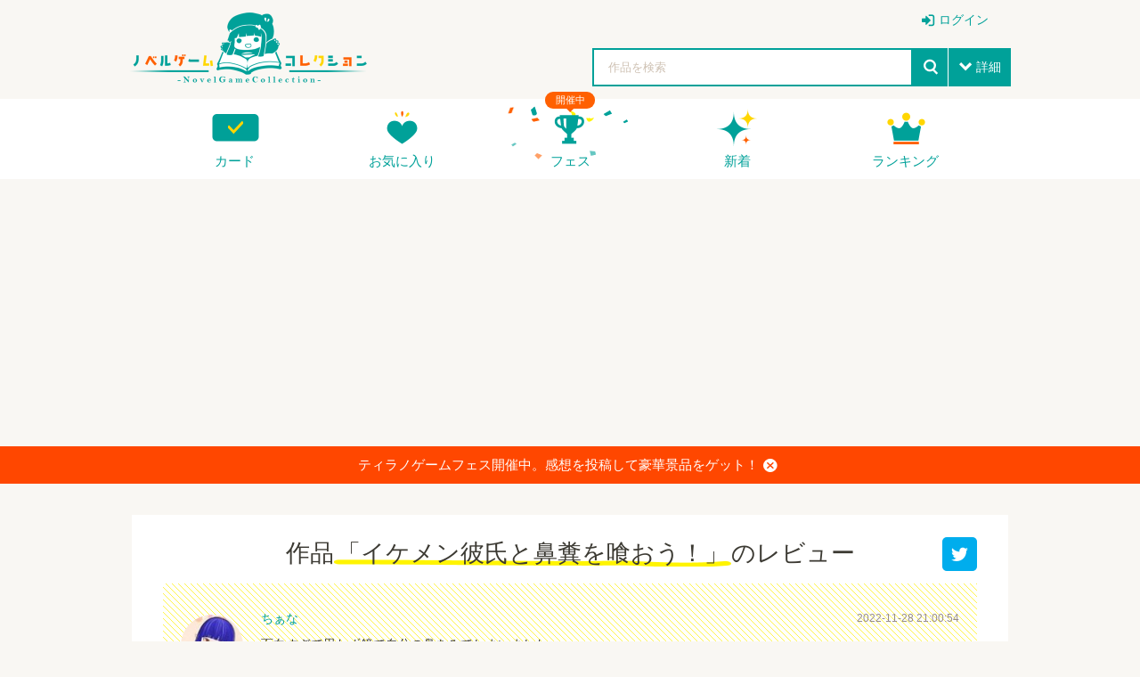

--- FILE ---
content_type: text/html; charset=UTF-8
request_url: https://novelgame.jp/games/comment/37753
body_size: 22459
content:
<!doctype html>
<html lang="ja">
	
	
<head prefix="og: http://ogp.me/ns# fb: http://ogp.me/ns/fb# article: http://ogp.me/ns/article#">

	

<title>「イケメン彼氏と鼻糞を喰おう！」のレビュー｜ノベルゲームコレクション-無料で遊べる </title>

<meta charset="utf-8">
<meta http-equiv="X-UA-Compatible" content="IE=edge">
<meta name="format-detection" content="telephone=no">
<meta name="viewport" content="width=device-width, initial-scale=1.0, minimum-scale=1.0">

<meta name="description" content="面白すぎて思わず鏡で自分の鼻をみてしまいました。
何気にEDの爽やか感に・・何故かほっこりしちゃう自分に驚きました。
エンディングのこれでもかというほどのピュアシンプル亭さんにも笑ってしまいました。
楽しい作品でしたぁ～！
">
<meta name="author" content="">

<!-- Favicon -->
<link rel="shortcut icon" href="/assets_v2/img/favicon.ico">



<link rel="apple-touch-icon" href="/assets_v2/icon/apple-touch-icon.png" sizes="180x180">


<link rel="stylesheet" href="/assets_v2/css/common.css?20251130">
<link rel="stylesheet" href="/assets_v2/css/icon.css?20251130">
<link rel="stylesheet" href="/assets_v2/css/top.css?20251130">


<link rel="stylesheet" href="/assets_v2/css/shikemoku.css?20251130">

<link rel="stylesheet" href="/assets/plugins/line-icons/line-icons.css?20251130">
<link rel="stylesheet" href="/assets/plugins/font-awesome/css/font-awesome.min.css?20251130">
    

<script src="/assets_v2/js/plugins/jquery/jquery.min.js?20251130"></script>
<script src="/assets_v2/js/func.js?20251130"></script>
<script src="/js/common.js?20251130" type="text/javascript" charset="utf-8"></script>    
<script type="text/javascript" src="/js/connect.js?20251130"></script>

<link rel="stylesheet" href="/js/libs/lity/lity.min.css">
<script src="/js/libs/lity/lity.min.js"></script>
    
<link rel="stylesheet" href="/css/alertify.core.css" />
<link rel="stylesheet" href="/css/alertify.default.css" >
<script type="text/javascript" src="/js/alertify.min.js"></script>
    
<script src="/js/libs.js?20251130"></script>
<script src="/js/config.js?20251130"></script>

<!--top-->
<link rel="stylesheet" href="/assets_v2/js/libs/slide/flickity.css">
<script src="/assets_v2/js/libs/slide/flickity.pkgd.min.js"></script>


    
            
        
        <meta name="twitter:card" content="summary_large_image">
        <meta name="twitter:site" content="@tyranobase">
        <meta name="twitter:creator" content="@shikemokumk">
        <meta name="twitter:title" content="「イケメン彼氏と鼻糞を喰おう！」のレビュー｜ノベルゲームコレクション-無料で遊べる">
        <meta name="twitter:description" content="面白すぎて思わず鏡で自分の鼻をみてしまいました。何気にEDの爽やか感に・・何故かほっこりしちゃう自分に驚きました。エンディングのこれでもかというほどのピュアシンプル亭さんにも笑ってしまいました。楽しい作品でしたぁ～！">
        <meta name="twitter:image:src" content="https://novelgame.jp/files/picture/25091/m_0_1642230603_6dc58f9252c21da35aa5bdef272446f3_fes.jpg">
        
        
    <meta property="og:title" content="「イケメン彼氏と鼻糞を喰おう！」のレビュー｜ノベルゲームコレクション-無料で遊べる">
	<meta property="og:description" content="面白すぎて思わず鏡で自分の鼻をみてしまいました。何気にEDの爽やか感に・・何故かほっこりしちゃう自分に驚きました。エンディングのこれでもかというほどのピュアシンプル亭さんにも笑ってしまいました。楽しい作品でしたぁ～！">
	<meta property="og:type" content="website">
	<meta property="og:url" content="https://novelgame.jp/games/comment/37753">
	<meta property="og:image" content="https://novelgame.jp/files/picture/25091/m_0_1642230603_6dc58f9252c21da35aa5bdef272446f3_fes.jpg">
	  
	<meta name="note:card" content="summary_large_image" />
	  
    
    <!-- OGP -->
    




<script>
$(document).ready(function(){
    setTimeout(function(){
            $(".carousel").flickity('resize');
            $(".topCarouselNavi").flickity('resize');
        },500);
    }
);
</script>

</head>
<body id="pageTop">

<!--
<div class="spFesBanner"><a href="/fes2018/about" target="_blank">TYRANO GAME FES 2018 <i>close</i></a></div>
-->
<header class="headerArea" id="top" >
	<p class="logo"><a href="/"><img src="/assets_v2/img/logo.png" alt="ノベルゲームコレクション"></a></p>
	<p class="menuIcon"><i>menu</i></p>
	<nav class="headerNavi" >
		
		    
<ul class="userNavi" style="padding-right:0px">
        
        	        <li class="management"><a href="/users/" class="iconPosLeft iconLogin">ログイン</a></li>
	        
    
</ul>

				
		<ul class="gNavi">
			
            <!--
            <li class="top"><a href="/">トップ</a></li>
            -->
            
            
			<li class="card"><a href="/card">カード</a></li>
			
			<li class="favorite"><a href="/games/fav/">お気に入り</a></li>
			
			
			<li class="fesKaisai" ><span>開催中</span><a href="/player/fes">フェス</a></li>
			
			<li class="new"><a href="/games/">新着</a></li>
			<li class="ranking"><a href="/games/ranking_recent/">ランキング</a></li>
		</ul>
		<span class="closeBtn">閉じる</span> 
    </nav>
	<!--headerNavi-->
	<p class="heartIcon"><a href="/games/fav/"><i>heart</i></a></p>
	
	<!--
	<div class="notice">
		<p class="noticeIcon"><i>bell</i><span style="display:none" class="cnt_notice"></span></p>
		<div class="noticeList" style="display:none">
			<div class="noticeHeader">お知らせ<span class="noticeClose"><i>close</i></span></div>
			<ul class="list_notice">
            </ul>
		</div>
	</div>
	-->
	
	<!--notice-->
	<p class="searchIcon"><i>search</i></p>
	<div class="search" >
		<form>
			<div class="searchBox">
				<div class="selectTxt">
    				<!--
    				<span>脱出<i>close</i></span>
					-->
					<input id="button_bar_search_text" type="text" name="" placeholder="作品を検索" />
				</div>
				<input type="submit" id="button_bar_search" value="search">
				<span class="details iconPosLeft iconDown">詳細</span>
            </div>
            
			<div class="detailsList" style="display:none">
				<ul>
					<li class="itemTitle"><span>ジャンル</span>
						<ul>
    						
                                                
            				<li>
								<label>
									<input class="check_category" data-id="1" type="checkbox" />
									恋愛								</label>
							</li>
    				    
                                                
            				<li>
								<label>
									<input class="check_category" data-id="2" type="checkbox" />
									ドラマ								</label>
							</li>
    				    
                                                
            				<li>
								<label>
									<input class="check_category" data-id="3" type="checkbox" />
									サスペンス								</label>
							</li>
    				    
                                                
            				<li>
								<label>
									<input class="check_category" data-id="4" type="checkbox" />
									ミステリー・謎解き								</label>
							</li>
    				    
                                                
            				<li>
								<label>
									<input class="check_category" data-id="5" type="checkbox" />
									SF・ファンタジー								</label>
							</li>
    				    
                                                
            				<li>
								<label>
									<input class="check_category" data-id="6" type="checkbox" />
									脱出ゲーム								</label>
							</li>
    				    
                                                
            				<li>
								<label>
									<input class="check_category" data-id="7" type="checkbox" />
									育成								</label>
							</li>
    				    
                                                
            				<li>
								<label>
									<input class="check_category" data-id="8" type="checkbox" />
									ホラー・オカルト								</label>
							</li>
    				    
                                                
            				<li>
								<label>
									<input class="check_category" data-id="9" type="checkbox" />
									コメディ								</label>
							</li>
    				    
                                                
            				<li>
								<label>
									<input class="check_category" data-id="10" type="checkbox" />
									ボーイズラブ								</label>
							</li>
    				    
                                                
            				<li>
								<label>
									<input class="check_category" data-id="99" type="checkbox" />
									その他								</label>
							</li>
    				    
                        							
						</ul>
					</li>
					<li class="itemTitle"><span>プレイ時間</span>
						<ul>
							<li>
								<label>
									<input class="check_playtime" data-id="1" type="checkbox">
									～15分</label>
							</li>
							<li>
								<label>
									<input class="check_playtime" data-id="2" type="checkbox">
									15分～30分</label>
							</li>
							<li>
								<label>
									<input class="check_playtime" data-id="3"  type="checkbox">
									30分～1時間</label>
							</li>
							<li>
								<label>
									<input class="check_playtime" data-id="4"  type="checkbox">
									1時間～</label>
							</li>
						</ul>
					</li>
					
					<!--
					<li>
						<label>
							<input type="checkbox" onclick="location.href='/games/?fes=2020'">
							ティラノゲームフェス2020参加作品
                        </label>
					</li>
					-->
				</ul>
				<!--
				<p class="textCenter"><a class="primaryBtn iconPosLeft iconSearch">検索</a></p>
                -->
			</div>
		</form>
		<span class="closeBtn">閉じる</span> </div>
	<!--search-->
	<div class="headerOverlay"></div>
</header>


<!--
<div class="importantNews" style="display:none"><a href="#">重要なニュースなど <i class="button_close_news">close</i></a></div>
-->

<input id="hidden_news_text" type="hidden" value="ティラノゲームフェス開催中。感想を投稿して豪華景品をゲット！">
<input id="hidden_cdn_url" type="hidden" value="https://d145fhkdapgfg3.cloudfront.net">

<div class="importantNews" style="display:none"><a href="https://novelgame.jp/player/rule">ティラノゲームフェス開催中。感想を投稿して豪華景品をゲット！<i class="button_close_news">close</i></a></div>


<article class="mainContentsArea">
	<section>
		<div class="sectionInner gameDetail">
			<div class="whiteBox">
				
				<header class="reviewHeader">
                    <h1>
                        作品<strong class="marker">「イケメン彼氏と鼻糞を喰おう！」</strong>のレビュー				    </h1>
                    <a href="https://twitter.com/intent/tweet?text=ノベルゲーム「イケメン彼氏と鼻糞を喰おう！」のレビュー。無料で遊べるゲーム投稿サイト。&url=https://novelgame.jp/games/comment/37753&hashtags=ノベルゲームコレクション" onClick="window.open(encodeURI(decodeURI(this.href)), 'tweetwindow', 'width=650, height=470, personalbar=0, toolbar=0, scrollbars=1, sizable=1'); return false;" rel="nofollow" class="twitterBtn"><i>twitter</i></a>
                </header>
				
				<div class="gameComment bgStripeYellow">
    				<ul class="commentList talk_line">
        				<li class="media" data-type="comment">                
        				    <div class="commentTime">
            				    <span class="commentUser">
            				        <img src="/files/profile/1145982809959309312_normal.jpg" alt="ちぁな" style="cursor:pointer" onclick="location.href='/users/profile/31922'"> 
            				        <a href="/users/profile/31922">ちぁな</a>
            				    </span>        			
            				    <time>2022-11-28 21:00:54</time>        		
            				</div>        		
            				<div class="comment" style="display:none">
                			</div>        		
                			
                			                			       		
                			
                        </li>
    				</ul>
				</div>
				
				    
				<h2 style="margin-top:30px">このゲームをプレイする</h2>
				<div class="connectGameItem">
					
					<div class="gameListItemHeader"> <a href="/games/show/6171">イケメン彼氏と鼻糞を喰おう！</a>
    						
						<span class="Evaluation">
						    

<span class="star star">評価</span>
<span class="count">25</span>                                

                    						</span> 
									    
					</div>
					
					<div class="gameListItemBody"> <a href="/games/show/6171">
						
						<div class="thumbnail"><img src="/files/picture/25091/m_0_1642230603_6dc58f9252c21da35aa5bdef272446f3_fes.jpg" alt="イケメン彼氏と鼻糞を喰おう！" title="イケメン彼氏と鼻糞を喰おう！"></div>
						</a>
						<div class="gameTextWrap"> <span class="comment">
							<span class="commentInner">♰イケメン彼氏と送る、寒さを吹き飛ばす&quot;鼻糞物語&quot;(ラブストーリー)♰

三つのルート！
各ルートに二つづつのエンディング！

＋「隠しルート」！

渾身の&quot;鼻糞クリック&quot;を、君も体感だ！

●Credit
制作・著作　ピュアシンプル亭
音楽　　　　魔王魂
効果音　　　効果音ラボ

●実況・生放送

勝手にどうぞ。

●免責
本ソフトによって発生したいかなる問題に対しても
一切の責任を負いかねます。
全て自己責任でご利用下さい。
鼻糞をほじりながら作りました。

●追記
ブラウザ版少々重かったので、快適にプレイしたい方や実況者は、ダウンロードをおすすめします。
（快適なゲームとは言っていない）</span></span>
							<ul class="tagList">
								
							    					            			
								                                
                                                                    <li><a href="/games/index?tag=鼻クソゲー">鼻クソゲー</a></li>
                                                                    <li><a href="/games/index?tag=こんな乙女ゲーは嫌だ">こんな乙女ゲーは嫌だ</a></li>
                                                                    <li><a href="/games/index?tag=コメディ">コメディ</a></li>
                                                                    <li><a href="/games/index?tag=バカゲー">バカゲー</a></li>
                                	
                                
							</ul>
							
							
						</div>
					</div>
					
				</div>
				<!--connectGameItem-->
				
								
				
				<div class="connectGameItem">
					
 <script async src="https://pagead2.googlesyndication.com/pagead/js/adsbygoogle.js?client=ca-pub-1920006941135914"
     crossorigin="anonymous"></script>
<!-- ノベコレトップ -->
<ins class="adsbygoogle"
     style="display:block"
     data-ad-client="ca-pub-1920006941135914"
     data-ad-slot="2068245859"
     data-ad-format="auto"
     data-full-width-responsive="true"></ins>
<script>
     (adsbygoogle = window.adsbygoogle || []).push({});
</script>				</div>
				
				
			</div>
		</div>
	</section>
</article>

<input id="input_comment" type="hidden" value="面白すぎて思わず鏡で自分の鼻をみてしまいました。
何気にEDの爽やか感に・・何故かほっこりしちゃう自分に驚きました。
エンディングのこれでもかというほどのピュアシンプル亭さんにも笑ってしまいました。
楽しい作品でしたぁ～！">
                			
<script>
    
    $(document).ready((e)=>{
        
        var str = $("#input_comment").val();
        var j_comment_str = $("<div></div>");
        var comment_str = gen_netabare(str);
        j_comment_str.html(comment_str);
        $(".commentList").find(".comment").empty().append($.br(j_comment_str.html()));
        $(".commentList").find(".comment").show();
        
    });
    
    $("body").on("click",".button_netabare",(e)=>{
        let j_obj = $(e.currentTarget);
        j_obj.next(".netabare_str").slideDown();
        j_obj.remove();
        
    });



    
</script>
            

<aside class="bottomContentsArea">
	<section class="historySection">
		<div class="sectionInner">
			<h2>最近チェックしたゲーム</h2>
			<ul class="recent_play column column6col">
			</ul>
		</div>
	</section>
</aside>
<footer class="footerArea">
	<div class="whiteSection">
		<div class="sectionInner">
			<div class="column column2col">
				<div class="col"><a href="https://tyrano.jp/" target="_blank" class="toolLink"><img src="/assets_v2/img/tyrano.png" alt="ティラノスクリプト"><span>簡単にノベルゲーム製作できる。無料！</span></a></div>
				<div class="col"><a href="https://b.tyrano.jp/" target="_blank" class="toolLink"><img src="/assets_v2/img/builder.png" alt="ティラノビルダー"><span>ドラッグ＆ドロップだけでゲームが完成</span></a></div>
			</div>
		</div>
	</div>
	<!--whiteSection-->
	<div class="contactSection">
		<p class="logo"><a href="/"><img src="/assets_v2/img/logo_white.png" alt="ノベルゲームコレクション"></a></p>
		<ul>
			<li><a href="/help/page/question"><i>comments</i>Q&amp;A</a></li>
			<li><a href="mailto:shikemokumk@gmail.com"><i>mail</i>メールでのお問合わせ</a></li>
			<li class="twitter"><a target="_blank" href="https://twitter.com/novecoco"><i>twitter</i></a></li>
		</ul>
	</div>
	<!--contactSection-->
	<div class="footerBottom">
		<div class="footerBottomInner"><small class="copyright">2023 &copy; STRIKEWORKS All Rights Reserved.</small>
			<nav>
				<ul>
    				<li><a href="/help/page/term">利用規約</a></li>
					<li><a href="/help/page/privacy">プライバシーポリシー</a></li>
				</ul>
			</nav>
		</div>
	</div>
	<!--footerBottom-->
	<p class="pageTop" style="display:none"><a href="#pageTop"><i>up</i></a></p>
	
</footer>

<script>
    
    const cdn_url = $("#hidden_cdn_url").val();
    
    
    $("#button_bar_search_text").on("keypress",function(e){
        //エンターキー押下なら
    	if(13 === e.keyCode)
    	{
    		$("#button_bar_search").trigger("click");
            
    	}
    });
    
    $("#button_bar_search").on("click",function(){
        var search_text = $("#button_bar_search_text").val();
        if(search_text=="") return ;
        
        location.href="/games/index?title="+search_text;
        return false;
    });
    
    $(".check_category").on("click",function(){
        var category_id = $(this).attr("data-id");
        location.href="/games/index?category="+category_id;
        return false;
    });
    
    $(".check_playtime").on("click",function(){
        var playtime = $(this).attr("data-id");
        location.href="/games/index?playtime="+playtime;
        return false;
    });
    
    
    //コンフィグから最近プレイしたゲームを設定
    var recent_play = config.recent_play;
    if(!recent_play){
        recent_play = [];
    }
    
    for(var i=0;i<recent_play.length;i++){
        
        var work = recent_play[i];
        $(".recent_play").append('<li><a href="/games/show/'+work.id+'"><img src="'+cdn_url+work.img+'" alt="'+$.h(work.title)+'" title="'+$.h(work.title)+'"></a></li>');
        
        if(i==5){
            break;
        }
        
    }   
    
    
    //お知らせ通知の受取
    /*
    var time = new Date().getTime() ;
    var last_notice = 0;
    if(!config.last_notice){
        last_notice = parseInt((new Date)/1000);
    }else{
        last_notice = config.last_notice;
    }
    
    var con = new Connect();
    con.send({
		url:"/notice/check",
		data:{"last_notice":last_notice},
		call_back:function(result){
		    
            if(result.status=="success"){
		  	
                var array_notice = result.data.array_notice; 
			  	var cnt_notice = result.data.cnt_notice;
			  	
			  	if(cnt_notice > 0){
    			    $(".cnt_notice").show(); 
    			    $(".cnt_notice").html(cnt_notice);
                }else{
                    $(".cnt_notice").hide(); 
                }
			  	
			  	//お知らせを更新
			  	for(var i=0;i<array_notice.length;i++){
    			    var notice = array_notice[i]["Notice"];
    			    var str = '<li><a href="'+notice["url"]+'">'+$.h(notice["message"])+'<time>'+notice["created"].split(" ")[0]+'</time></a></li>';
                    $(".list_notice").append(str);
                }
                
	        }
	      
	
		}
    });
    
    //通知ボタンがクリックされたら消す。
    $(".headerArea .noticeIcon,.headerArea .noticeClose").on("click",function(e){
        
        e.stopPropagation();
        
        $(".cnt_notice").hide();
        config.last_notice = parseInt((new Date)/1000);
        $.setStorage("config",config);
        
        $(".headerArea .notice .noticeList").fadeToggle();
        
	});

    $("body").on("click",function(){
        $(".noticeList").hide();
    });
        
    */
    
    //スクロールが一番下まできたとき
    $(window).bind("scroll", function() {
        
    	scrollHeight = $(document).height();
    	scrollPosition = $(window).height() + $(window).scrollTop();
    	if ( (scrollHeight - scrollPosition) / scrollHeight <= 0.05) {
            $(".pageTop").show();
    	} else {
    	    $(".pageTop").hide();
    		//それ以外のスクロールの位置の場合
    	}
    });
    
    $(".pageTop").hide();
    
     $(()=>{
        
        let flag_news = $.getStorage("flag_news");
        let hidden_news_text = $("#hidden_news_text").val();
        
        $(".button_close_news").on("click",(e)=>{
            e.preventDefault();
            $(".importantNews").hide();
            $.setStorage("flag_news",hidden_news_text);
        });
       
        if(flag_news==null || flag_news!=hidden_news_text){
            $(".importantNews").show();
        }
    
    });
    
    
    
    
</script>

</body>
</html>




--- FILE ---
content_type: text/html; charset=utf-8
request_url: https://www.google.com/recaptcha/api2/aframe
body_size: 266
content:
<!DOCTYPE HTML><html><head><meta http-equiv="content-type" content="text/html; charset=UTF-8"></head><body><script nonce="ZFOpcRm8Bi6T_p4yNjwgrw">/** Anti-fraud and anti-abuse applications only. See google.com/recaptcha */ try{var clients={'sodar':'https://pagead2.googlesyndication.com/pagead/sodar?'};window.addEventListener("message",function(a){try{if(a.source===window.parent){var b=JSON.parse(a.data);var c=clients[b['id']];if(c){var d=document.createElement('img');d.src=c+b['params']+'&rc='+(localStorage.getItem("rc::a")?sessionStorage.getItem("rc::b"):"");window.document.body.appendChild(d);sessionStorage.setItem("rc::e",parseInt(sessionStorage.getItem("rc::e")||0)+1);localStorage.setItem("rc::h",'1768869787804');}}}catch(b){}});window.parent.postMessage("_grecaptcha_ready", "*");}catch(b){}</script></body></html>

--- FILE ---
content_type: text/javascript
request_url: https://novelgame.jp/js/connect.js?20251130
body_size: 5642
content:
/*
 * jQuery.upload v1.0.2
 *
 * Copyright (c) 2010 lagos
 * Dual licensed under the MIT and GPL licenses.
 *
 * http://lagoscript.org
 */
(function($) {

    var uuid = 0;

    $.fn.upload = function(url, data, callback, type) {
        var self = this, inputs, checkbox, checked,
            iframeName = 'jquery_upload' + ++uuid,
            iframe = $('<iframe name="' + iframeName + '" style="position:absolute;top:-9999px" />').appendTo('body'),
            form = '<form target="' + iframeName + '" method="post" enctype="multipart/form-data" />';

        if ($.isFunction(data)) {
            type = callback;
            callback = data;
            data = {};
        }

        checkbox = $('input:checkbox', this);
        checked = $('input:checked', this);
        form = self.wrapAll(form).parent('form').attr('action', url);

        // Make sure radios and checkboxes keep original values
        // (IE resets checkd attributes when appending)
        checkbox.removeAttr('checked');
        checked.attr('checked', true);

        inputs = createInputs(data);
        inputs = inputs ? $(inputs).appendTo(form) : null;

        form.submit(function() {
            iframe.on("load",function() {
                var data = handleData(this, type),
                    checked = $('input:checked', self);

                form.after(self).remove();
                checkbox.removeAttr('checked');
                checked.attr('checked', true);
                if (inputs) {
                    inputs.remove();
                }

                setTimeout(function() {
                    iframe.remove();
                    if (type === 'script') {
                        $.globalEval(data);
                    }
                    if (callback) {
                        callback.call(self, data);
                    }
                }, 0);
            });
        }).submit();

        return this;
    };

    function createInputs(data) {
        return $.map(param(data), function(param) {
            return '<input type="hidden" name="' + param.name + '" value="' + param.value + '"/>';
        }).join('');
    }

    function param(data) {
        if ($.isArray(data)) {
            return data;
        }
        var params = [];

        function add(name, value) {
            params.push({name:name, value:value});
        }

        if (typeof data === 'object') {
            $.each(data, function(name) {
                if ($.isArray(this)) {
                    $.each(this, function() {
                        add(name, this);
                    });
                } else {
                    add(name, $.isFunction(this) ? this() : this);
                }
            });
        } else if (typeof data === 'string') {
            $.each(data.split('&'), function() {
                var param = $.map(this.split('='), function(v) {
                    return decodeURIComponent(v.replace(/\+/g, ' '));
                });

                add(param[0], param[1]);
            });
        }

        return params;
    }

    function handleData(iframe, type) {
        var data, contents = $(iframe).contents().get(0);

        if ($.isXMLDoc(contents) || contents.XMLDocument) {
            return contents.XMLDocument || contents;
        }
        data = $(contents).find('body').html();

        switch (type) {
            case 'xml':
                data = parseXml(data);
                break;
            case 'json':
                data = window.eval('(' + data + ')');
                break;
        }
        return data;
    }

    function parseXml(text) {
        if (window.DOMParser) {
            return new DOMParser().parseFromString(text, 'application/xml');
        } else {
            var xml = new ActiveXObject('Microsoft.XMLDOM');
            xml.async = false;
            xml.loadXML(text);
            return xml;
        }
    }

})(jQuery);




//データ送信
var Connect = Class.extend({
    
    class_name:"",
    
    init:function(){
        
    },
    
    //データを送信
    send:function(obj){
    	
    	var url = obj.url;
 		var json_data = obj.data;
		$.post(url,
		        json_data,
		        function (result) {
					if(typeof obj.call_back ==="function"){
						obj.call_back(result);
					}
		        },
		        "json"
      	);
      	
    },
    
    //ファイルの送信
    sendFile:function(obj){
        
        var url = obj.url;
        var json_data = obj.data;
        var formData = new FormData();
        
        var map_data = obj.data;
        for(key in map_data){
            formData.append(key,map_data[key]);
        }
        formData.append("upfile",obj.upfile);
        
        $.ajax({
            url: url,
            method: 'post',
            dataType: 'json',
            data: formData,
            processData: false,
            contentType: false
        }).
        done(function(res) {
            if(typeof obj.call_back ==="function"){
                obj.call_back(res);
            }
            
        }).fail(function(jqXHR, textStatus, errorThrown) {
            console.log('ERROR', jqXHR, textStatus, errorThrown);
            $("body").append(jqXHR.responseText);
        }); 
    
    },
    
    //画像をアップロード
    upload:function(obj){
    	
	    obj.j_file.upload(
                '/upfile/addtmp', 
                obj.param
                ,
                function (res) {
                	
                    if(obj.cb){
                    	obj.cb(res);
                    }
                },
                'json'
            );
    },
    
});

